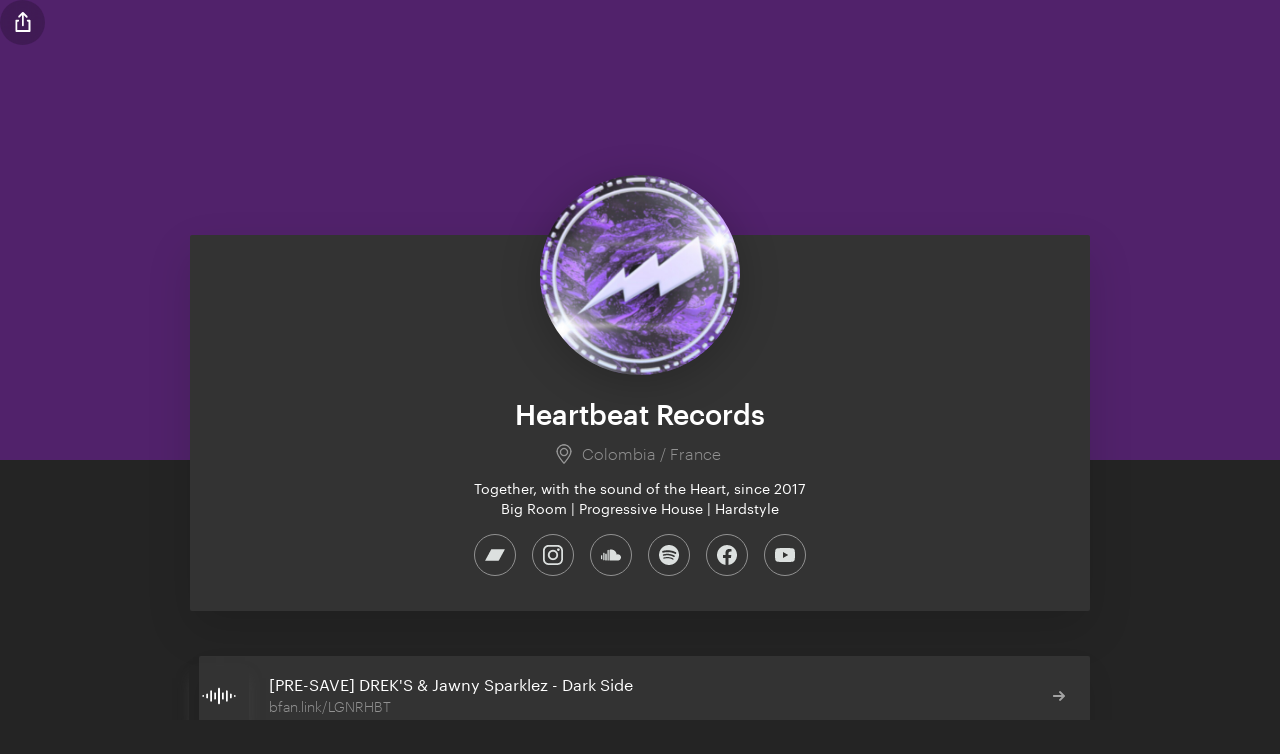

--- FILE ---
content_type: text/html; charset=UTF-8
request_url: https://solo.to/heartbeatrecsoff
body_size: 2974
content:

<!DOCTYPE html>
<html>
<head>
<meta charset="utf-8">
<title>Heartbeat Records (/heartbeatrecsoff) · solo.to</title>
<meta property="og:title" content="Heartbeat Records (/heartbeatrecsoff) · solo.to">
<meta name="description" content="Colombia / France · Together, with the sound of the Heart, since 2017
Big Room | Progressive House | Hardstyle">
<meta property="og:description" content="Colombia / France · Together, with the sound of the Heart, since 2017
Big Room | Progressive House | Hardstyle">
<meta property="og:image" content="https://cdn.solo.to/og/heartbeatrecsoff.jpg">
<meta property="og:image:type" content="image/jpeg">
<meta property="og:image:width" content="1200">
<meta property="og:image:height" content="630">
<meta name="twitter:card" content="summary_large_image">
<meta name="viewport" content="width=device-width, initial-scale=1">
<meta name="theme-color" content="#51226B">
<meta name="csrf-token" content="kYlIS8BbpD0lyjzF7VXRvHkg9OPoDimM4aXA9m97">
<link href="https://cdn.solo.to/images/favicon.png" rel="shortcut icon" type="image/x-icon">
<link href="https://cdn.solo.to/user/a/sm/61687d7d140e24_09237871.jpg" rel="apple-touch-icon">
<link href="https://solo.to/heartbeatrecsoff" rel="canonical">
<link href="/css/vendor.css?i=e151e5eb" rel="stylesheet" type="text/css">
<link href="/css/app.css?i=1c759637" rel="stylesheet" type="text/css">
<script src="https://a.solo.to/script.js" data-site="IHGLANPG" defer></script>

</head>
<body class="body-dark">
<div class="modal-wrapper modal-wrapper-share" id="share-modal">
<div class="modal-content-card modal-content-card-dark modal-content-card-share">
<div class="share-modal-title-wrapper">Share this page<div class="upgrade-modal-close-button upgrade-modal-close-button-dark upgrade-modal-close-button-static w-inline-block"><img src="https://cdn.solo.to/images/dashboard/link-close-icon.svg"></div></div>
<div class="share-modal-content">
<div class="share-modal-button share-modal-button-void" id="share-facebook"><div class="share-modal-button-details"><img src="https://cdn.solo.to/images/social/facebook-fill.svg" class="share-modal-button-icon">Facebook</div><img src="https://cdn.solo.to/images/home/sharp-arrow.svg" class="share-modal-button-arrow share-modal-button-arrow-dark"></div>
<div class="share-modal-button share-modal-button-void" id="share-x"><div class="share-modal-button-details"><img src="https://cdn.solo.to/images/social/x-fill.svg" class="share-modal-button-icon">X</div><img src="https://cdn.solo.to/images/home/sharp-arrow.svg" class="share-modal-button-arrow share-modal-button-arrow-dark"></div>
<div class="share-modal-button share-modal-button-void" id="share-linkedin"><div class="share-modal-button-details"><img src="https://cdn.solo.to/images/social/linkedin-fill.svg" class="share-modal-button-icon">LinkedIn</div><img src="https://cdn.solo.to/images/home/sharp-arrow.svg" class="share-modal-button-arrow share-modal-button-arrow-dark"></div>
<div class="share-modal-button share-modal-button-void" id="share-whatsapp"><div class="share-modal-button-details"><img src="https://cdn.solo.to/images/social/whatsapp-fill.svg" class="share-modal-button-icon">WhatsApp</div><img src="https://cdn.solo.to/images/home/sharp-arrow.svg" class="share-modal-button-arrow share-modal-button-arrow-dark"></div>
<div class="share-modal-button share-modal-button-void" id="share-messenger"><div class="share-modal-button-details"><img src="https://cdn.solo.to/images/social/messenger-fill.svg" class="share-modal-button-icon">Messenger</div><img src="https://cdn.solo.to/images/home/sharp-arrow.svg" class="share-modal-button-arrow share-modal-button-arrow-dark"></div>
<div class="share-modal-button share-modal-button-void" id="share-email"><div class="share-modal-button-details"><img src="https://cdn.solo.to/images/social/email-fill.svg" class="share-modal-button-icon">Email</div><img src="https://cdn.solo.to/images/home/sharp-arrow.svg" class="share-modal-button-arrow share-modal-button-arrow-dark"></div><a href="#" id="mail-link" style="display:none"></a>
<div class="share-modal-button share-modal-button-void" id="share-qr"><div class="share-modal-button-details"><img src="https://cdn.solo.to/images/social/qr-fill.svg" class="share-modal-button-icon share-modal-button-icon-invert">QR Code</div><img src="https://cdn.solo.to/images/home/sharp-arrow.svg" class="share-modal-button-arrow share-modal-button-arrow-dark"></div>
<div class="page-share-link-copy page-share-link-copy-dark"><div class="affiliate-start-link-button w-inline-block noselect" id="copy-link">copy</div><div class="page-share-link-url-wrapper"><div id="copy-link-page">solo.to/heartbeatrecsoff</div></div><div class="affiliate-start-link-overlay affiliate-start-link-overlay-void noselect"><img src="https://cdn.solo.to/images/checkmark.svg" class="affiliate-start-link-overlay-icon">copied</div></div>
<div class="page-share-report" id="report"><div class="page-share-report-header"><img src="https://cdn.solo.to/images/flag.svg" class="page-share-report-icon page-share-report-icon-dark"><div class="page-share-report-title">Report Page</div></div><img src="https://cdn.solo.to/images/home/sharp-arrow.svg" class="page-share-report-arrow page-share-report-arrow-dark"></div>
<div class="page-share-report page-share-report-sent" style="display:none"><div class="page-share-report-header"><img src="https://cdn.solo.to/images/checkmark.svg" class="page-share-report-icon page-share-report-icon-sent">Report Sent</div></div>
</div>
</div>
<div class="modal-content-card modal-content-card-dark modal-content-card-share" style="display:none">
<div class="share-modal-title-wrapper">Report Page<div class="upgrade-modal-close-button upgrade-modal-close-button-dark upgrade-modal-close-button-static w-inline-block"><img src="https://cdn.solo.to/images/dashboard/link-close-icon.svg"></div></div>
<form id="report-form" name="report-form" method="POST" action="#">
<div class="modal-message-wrapper modal-message-wrapper-report"><div class="blank-form-block w-form"><textarea placeholder="Briefly describe the reason for reporting..." maxlength="250" id="report-info" name="report-info" class="text-field-on-white text-field-report text-field-report-dark w-input" autocomplete="off" style="overflow:auto"></textarea></div></div>
<div class="modal-confirm-button-wrapper modal-confirm-button-wrapper-less-padding"><button type="submit" class="button button-small button-full-width w-inline-block" id="report-send">Send Report</button></div>
</form>
</div>
</div>
<div class="modal-wrapper modal-wrapper-share" id="qr-modal"><div class="modal-content-card modal-content-card-dark modal-content-card-share"><div class="qr-code-wrapper qr-code-wrapper-page"><div id="qr-code" class="qr-code" style="filter:invert();"></div><div class="qr-url qr-url-void">solo.to/heartbeatrecsoff</div><div class="upgrade-modal-close-button upgrade-modal-close-button-dark w-inline-block"><img src="https://cdn.solo.to/images/dashboard/link-close-icon.svg"></div></div></div></div>
<div class="page-wrapper page-wrapper-linkpage">
<div class="profile-bg-hero-wrapper" style="background-image:none;background-color:#51226B">
<div class="slice-div slice-div-large slice-div-large-dark"></div>
<div class="page-share w-inline-block"><img src="https://cdn.solo.to/images/share-icon.svg" class="page-share-icon"></div>
</div>
<div class="section info-card"><div class="section-container"><div class="profile-info-wrapper profile-info-wrapper-dark">
<div class="profile-info-top-wrapper"><div class="profile-image-wrapper">
<picture><source media="(max-width:479px)" srcset="https://cdn.solo.to/user/a/sm/61687d7d140e24_09237871.jpg"><img src="https://cdn.solo.to/user/a/61687d7d140e24_09237871.jpg" decoding="async" class="profile-image"></picture>
</div></div>
<div class="profile-info-bottom-wrapper">
<div class="profile-name-wrapper">
<h1 class="profile-name">Heartbeat Records</h1>
</div>
<div class="profile-location-box">
<img src="https://cdn.solo.to/images/map-pin.svg" alt="Location" class="location-icon">
<div class="profile-location-text">Colombia / France</div>
</div>
<p class="profile-bio profile-bio-dark">Together, with the sound of the Heart, since 2017
Big Room | Progressive House | Hardstyle</p>
</div>
<div class="social-button-wrapper">
<div class="social-button-wrapper-row">
<a href="https://heartbeatrecsoff.bandcamp.com" id="bcp" class="minimal-button minimal-button-dark w-inline-block soc-bandcamp"><img src="https://cdn.solo.to/images/social/bandcamp-min.svg" alt="Bandcamp" class="minimal-button-icon minimal-button-icon-dark"></a>
<a href="https://instagram.com/heartbeatrecsoff" id="ist" class="minimal-button minimal-button-dark w-inline-block soc-instagram"><img src="https://cdn.solo.to/images/social/instagram-min.svg" alt="Instagram" class="minimal-button-icon minimal-button-icon-dark"></a>
<a href="https://soundcloud.com/heartbeatrecsoff" id="snd" class="minimal-button minimal-button-dark w-inline-block soc-soundcloud"><img src="https://cdn.solo.to/images/social/soundcloud-min.svg" alt="SoundCloud" class="minimal-button-icon minimal-button-icon-dark"></a>
<a href="https://open.spotify.com/playlist/1mCzQnCrFCx4FGqItjb2z1" id="spt" class="minimal-button minimal-button-dark w-inline-block soc-spotify"><img src="https://cdn.solo.to/images/social/spotify-min.svg" alt="Spotify" class="minimal-button-icon minimal-button-icon-dark"></a>
<a href="https://facebook.com/heartbeatrecsoff" id="fbk" class="minimal-button minimal-button-dark w-inline-block soc-facebook"><img src="https://cdn.solo.to/images/social/facebook-min.svg" alt="Facebook" class="minimal-button-icon minimal-button-icon-dark"></a>
<a href="https://youtube.com/c/HeartbeatRecords" id="ytb" class="minimal-button minimal-button-dark w-inline-block soc-youtube"><img src="https://cdn.solo.to/images/social/youtube-min.svg" alt="YouTube" class="minimal-button-icon minimal-button-icon-dark"></a>
</div>
</div>
</div></div></div>
<div class="section link-section"><div class="section-container"><div class="profile-link-wrapper">
<div class="link-item-wrapper link-item-wrapper-full-width">
<a href="https://bfan.link/LGNRHBT" rel="nofollow" id="NzM5NjMwNQ" class="link-button link-button-full-width link-button-dark w-inline-block">
<div class="link-icon-float" style="box-shadow:0 8px 14px -4px rgba(80,80,80,0.65)">
<div class="link-icon-float-bg" style="background-color:#51226B;"></div>
<img src="https://cdn.solo.to/images/link/sound.svg" class="link-icon-float-image link-icon-float-image-invert">
</div>
<div class="link-block-text-wrapper">
<div class="link-name link-name-xs">[PRE-SAVE] DREK&#039;S &amp; Jawny Sparklez - Dark Side</div>
<div class="link-url">bfan.link/LGNRHBT</div>
</div>
<div class="link-arrow-wrapper"><img src="https://cdn.solo.to/images/link-button-arrow.svg" class="link-arrows"></div>
</a>
</div>
<div class="link-item-wrapper">
<a href="https://hypeddit.com/qgekrs" rel="nofollow" id="MzY4NTkwMQ" class="link-button link-button-dark w-inline-block">
<div class="link-icon-float" style="box-shadow:0 8px 14px -4px rgba(80,80,80,0.65)">
<div class="link-icon-float-bg" style="background-color:#51226B;"></div>
<img src="https://cdn.solo.to/images/link/sound.svg" class="link-icon-float-image link-icon-float-image-invert">
</div>
<div class="link-block-text-wrapper">
<div class="link-name">Dropper, R3STRICT, JUCAL Mx - Eternity</div>
<div class="link-url">hypeddit.com/qgekrs</div>
</div>
<div class="link-arrow-wrapper"><img src="https://cdn.solo.to/images/link-button-arrow.svg" class="link-arrows"></div>
</a>
</div>
<div class="link-item-wrapper">
<a href="https://hypeddit.com/hqidyc" rel="nofollow" id="MzE2OTA1NQ" class="link-button link-button-dark w-inline-block">
<div class="link-icon-float" style="box-shadow:0 8px 14px -4px rgba(80,80,80,0.65)">
<div class="link-icon-float-bg" style="background-color:#51226B;"></div>
<img src="https://cdn.solo.to/images/link/sound.svg" class="link-icon-float-image link-icon-float-image-invert">
</div>
<div class="link-block-text-wrapper">
<div class="link-name">A3EX &amp; Pabo - Conjuring</div>
<div class="link-url">hypeddit.com/hqidyc</div>
</div>
<div class="link-arrow-wrapper"><img src="https://cdn.solo.to/images/link-button-arrow.svg" class="link-arrows"></div>
</a>
</div>
<div class="link-item-wrapper">
<a href="https://heartbeatrecsoff.fanlink.to/Reminisce" rel="nofollow" id="MjI1MjIyNA" class="link-button link-button-dark w-inline-block">
<div class="link-icon-float" style="box-shadow:0 8px 14px -4px rgba(80,80,80,0.65)">
<div class="link-icon-float-bg" style="background-color:#51226B;"></div>
<img src="https://cdn.solo.to/images/link/sound.svg" class="link-icon-float-image link-icon-float-image-invert">
</div>
<div class="link-block-text-wrapper">
<div class="link-name">M.A.B.M, SRJY &amp; Jayden Vega - Reminisce</div>
<div class="link-url">heartbeatrecsoff.fanlink.to/Reminisce</div>
</div>
<div class="link-arrow-wrapper"><img src="https://cdn.solo.to/images/link-button-arrow.svg" class="link-arrows"></div>
</a>
</div>
<div class="link-item-wrapper">
<a href="https://heartbeatrecsoff.fanlink.to/TheCircus" rel="nofollow" id="MjE1Nzc4MQ" class="link-button link-button-dark w-inline-block">
<div class="link-icon-float" style="box-shadow:0 8px 14px -4px rgba(80,80,80,0.65)">
<div class="link-icon-float-bg" style="background-color:#51226B;"></div>
<img src="https://cdn.solo.to/images/link/sound.svg" class="link-icon-float-image link-icon-float-image-invert">
</div>
<div class="link-block-text-wrapper">
<div class="link-name link-name-small">Jayden Vega &amp; R3burned &amp; JuHyung - The Circus</div>
<div class="link-url">heartbeatrecsoff.fanlink.to/TheCircus</div>
</div>
<div class="link-arrow-wrapper"><img src="https://cdn.solo.to/images/link-button-arrow.svg" class="link-arrows"></div>
</a>
</div>
<div class="link-item-wrapper">
<a href="https://heartbeatrecsoff.fanlink.to/ThisIsReality" rel="nofollow" id="MjEyNzE4OQ" class="link-button link-button-dark w-inline-block">
<div class="link-icon-float" style="box-shadow:0 8px 14px -4px rgba(80,80,80,0.65)">
<div class="link-icon-float-bg" style="background-color:#51226B;"></div>
<img src="https://cdn.solo.to/images/link/sound.svg" class="link-icon-float-image link-icon-float-image-invert">
</div>
<div class="link-block-text-wrapper">
<div class="link-name">Walfars &amp; STEVENJAXX - This Is Reality</div>
<div class="link-url">heartbeatrecsoff.fanlink.to/ThisIsReality</div>
</div>
<div class="link-arrow-wrapper"><img src="https://cdn.solo.to/images/link-button-arrow.svg" class="link-arrows"></div>
</a>
</div>
<div class="link-item-wrapper">
<a href="https://heartbeatrecsoff.fanlink.to/OutOfThisWorld" rel="nofollow" id="MjA5MjE3Mw" class="link-button link-button-dark w-inline-block">
<div class="link-icon-float" style="box-shadow:0 8px 14px -4px rgba(80,80,80,0.65)">
<div class="link-icon-float-bg" style="background-color:#51226B;"></div>
<img src="https://cdn.solo.to/images/link/sound.svg" class="link-icon-float-image link-icon-float-image-invert">
</div>
<div class="link-block-text-wrapper">
<div class="link-name">Valents - Out Of This World</div>
<div class="link-url">heartbeatrecsoff.fanlink.to/OutOfThisWorld</div>
</div>
<div class="link-arrow-wrapper"><img src="https://cdn.solo.to/images/link-button-arrow.svg" class="link-arrows"></div>
</a>
</div>
<div class="link-item-wrapper">
<a href="https://heartbeatrecsoff.fanlink.to/TakeMeAway" rel="nofollow" id="MjA4OTM5MA" class="link-button link-button-dark w-inline-block">
<div class="link-icon-float" style="box-shadow:0 8px 14px -4px rgba(80,80,80,0.65)">
<div class="link-icon-float-bg" style="background-color:#51226B;"></div>
<img src="https://cdn.solo.to/images/link/sound.svg" class="link-icon-float-image link-icon-float-image-invert">
</div>
<div class="link-block-text-wrapper">
<div class="link-name">Jet Zeith - Take Me Away</div>
<div class="link-url">heartbeatrecsoff.fanlink.to/TakeMeAway</div>
</div>
<div class="link-arrow-wrapper"><img src="https://cdn.solo.to/images/link-button-arrow.svg" class="link-arrows"></div>
</a>
</div>
<div class="link-item-wrapper">
<a href="http://linktr.ee/HeartbeatRecsOff" rel="nofollow" id="MjA4OTQxNQ" class="link-button link-button-dark w-inline-block">
<div class="link-icon-float" style="box-shadow:0 8px 14px -4px rgba(80,80,80,0.65)">
<div class="link-icon-float-bg" style="background-color:#51226B;"></div>
<img src="https://cdn.solo.to/images/link/icon.svg" class="link-icon-float-image link-icon-float-image-invert">
</div>
<div class="link-block-text-wrapper">
<div class="link-name">All our previous releases | Phase 4</div>
<div class="link-url">linktr.ee/HeartbeatRecsOff</div>
</div>
<div class="link-arrow-wrapper"><img src="https://cdn.solo.to/images/link-button-arrow.svg" class="link-arrows"></div>
</a>
</div>
<div class="divider-wrapper"><div style="background-color:#51226B;" class="divider-line divider-line-dark"></div></div>
<div class="link-item-wrapper link-item-wrapper-full-width">
<a href="https://tcn.fanlink.to/TCN006" rel="nofollow" id="MjI3NjM4Nw" class="link-button link-button-full-width link-button-dark w-inline-block">
<div class="link-icon-float" style="box-shadow:0 8px 14px -4px rgba(80,80,80,0.65)">
<div class="link-icon-float-bg" style="background-color:#51226B;"></div>
<img src="https://cdn.solo.to/images/link/sound.svg" class="link-icon-float-image link-icon-float-image-invert">
</div>
<div class="link-block-text-wrapper">
<div class="link-name link-name-xs">Melanie Martinez - Play Date (Jet Zeith Bootleg)</div>
<div class="link-url">tcn.fanlink.to/TCN006</div>
</div>
<div class="link-arrow-wrapper"><img src="https://cdn.solo.to/images/link-button-arrow.svg" class="link-arrows"></div>
</a>
</div>
</div></div></div>
</div>
<div class="page-footer"><a href="https://solo.to/" class="linkpage-cta linkpage-cta-dark w-inline-block"><img src="https://cdn.solo.to/images/logo/solo-icon.svg" width="170" class="footer-brand-image">create your own page</a></div>
<script src="https://code.jquery.com/jquery-3.7.1.min.js" integrity="sha256-/JqT3SQfawRcv/BIHPThkBvs0OEvtFFmqPF/lYI/Cxo=" crossorigin="anonymous"></script><script>window.jQuery||document.write('<script src="/js/jquery-3.7.1.js"><\/script>')</script>
<script>const i18n = { }</script><script src="/js/page.js?i=d52d0a5c"></script>
<script src="/js/prefetch.js?i=dc93443b" type="module"></script>
</body>
</html>
<!--・。.・⁺· design © 2026 solo.to ·⁺・。.・-->


--- FILE ---
content_type: image/svg+xml
request_url: https://cdn.solo.to/images/link/sound.svg
body_size: -76
content:
<svg xmlns="http://www.w3.org/2000/svg" viewBox="0 0 72 72"><path d="M45.4 42.8c-.6 0-1.1-.49-1.1-1.1V30.3a1.1 1.1 0 112.2 0v11.4c0 .61-.5 1.1-1.1 1.1zM26.6 42.8c-.6 0-1.1-.49-1.1-1.1V30.3a1.1 1.1 0 012.2 0v11.4c0 .61-.5 1.1-1.1 1.1zM21.8 38.9c-.6 0-1.1-.5-1.1-1.1v-3.6c0-.6.5-1.1 1.1-1.1s1.1.5 1.1 1.1v3.6c0 .6-.5 1.1-1.1 1.1zM31.3 40.3c-.6 0-1.1-.5-1.1-1.1v-6.4c0-.6.5-1.1 1.1-1.1s1.1.5 1.1 1.1v6.4c-.1.7-.5 1.1-1.1 1.1zM36 45.9c-.6 0-1.1-.5-1.1-1.1V27.2c0-.6.5-1.1 1.1-1.1s1.1.5 1.1 1.1v17.6c0 .6-.5 1.1-1.1 1.1zM40.7 40.3c-.6 0-1.1-.5-1.1-1.1v-6.4c0-.6.5-1.1 1.1-1.1s1.1.5 1.1 1.1v6.4c0 .7-.5 1.1-1.1 1.1zM50.2 38.9c-.6 0-1.1-.5-1.1-1.1v-3.6c0-.6.5-1.1 1.1-1.1s1.1.5 1.1 1.1v3.6c-.1.6-.5 1.1-1.1 1.1z"/><circle cx="17.1" cy="36" r="1.1"/><circle cx="54.95" cy="36" r="1.1"/></svg>

--- FILE ---
content_type: image/svg+xml
request_url: https://cdn.solo.to/images/social/youtube-min.svg
body_size: 125
content:
<?xml version="1.0" encoding="utf-8"?>
<!-- Generator: Adobe Illustrator 24.0.3, SVG Export Plug-In . SVG Version: 6.00 Build 0)  -->
<svg version="1.1" id="Layer_1" xmlns="http://www.w3.org/2000/svg" xmlns:xlink="http://www.w3.org/1999/xlink" x="0px" y="0px"
	 viewBox="0 0 72 72" style="enable-background:new 0 0 72 72;" xml:space="preserve">
<style type="text/css">
	.st0{fill:#231F20;}
</style>
<g id="Guides">
</g>
<path class="st0" d="M53.3,27.3c-0.4-1.5-1.6-2.8-3.2-3.2C47.3,23.4,36,23.4,36,23.4s-11.3,0-14.1,0.7c-1.5,0.4-2.8,1.7-3.2,3.2
	C18,30.2,18,36,18,36s0,5.9,0.7,8.7c0.4,1.5,1.6,2.8,3.2,3.2c2.8,0.8,14.1,0.8,14.1,0.8s11.3,0,14.1-0.7c1.5-0.4,2.8-1.6,3.2-3.2
	C54,41.9,54,36,54,36S54,30.2,53.3,27.3z M32.4,41.4V30.6l9.4,5.4L32.4,41.4z"/>
</svg>


--- FILE ---
content_type: image/svg+xml
request_url: https://cdn.solo.to/images/social/soundcloud-min.svg
body_size: 384
content:
<svg xmlns="http://www.w3.org/2000/svg" viewBox="0 0 72 72" style="enable-background:new 0 0 72 72" xml:space="preserve"><path d="M18 42.446c0 .447.162.784.486 1.013.324.23.67.31 1.038.243.347-.067.59-.19.73-.368.139-.179.209-.475.209-.888v-4.858c0-.347-.12-.64-.36-.88s-.534-.36-.88-.36c-.335 0-.623.12-.863.36s-.36.533-.36.88v4.858zm3.853 2.077c0 .324.114.567.343.729.23.162.522.243.88.243.368 0 .667-.081.896-.243.229-.162.343-.405.343-.729V33.199c0-.335-.12-.623-.36-.863s-.533-.36-.88-.36c-.334 0-.622.12-.862.36s-.36.528-.36.863v11.324zm3.836.536c0 .324.117.567.352.729.234.162.536.243.905.243.357 0 .65-.081.879-.243.229-.162.343-.405.343-.729V34.723c0-.346-.12-.642-.36-.888a1.164 1.164 0 0 0-.862-.368 1.21 1.21 0 0 0-.888.368 1.21 1.21 0 0 0-.369.888V45.06zm3.853.05c0 .615.413.922 1.24.922.826 0 1.24-.307 1.24-.922V28.357c0-.938-.285-1.468-.855-1.591-.369-.09-.732.017-1.089.318-.357.302-.536.726-.536 1.273V45.11zm3.92.486V27.37c0-.58.173-.927.52-1.039a9.566 9.566 0 0 1 2.227-.268c1.71 0 3.3.402 4.775 1.206a9.835 9.835 0 0 1 3.576 3.292 9.814 9.814 0 0 1 1.583 4.599 5.495 5.495 0 0 1 2.178-.436c1.564 0 2.901.553 4.012 1.659C53.444 37.487 54 38.816 54 40.369c0 1.563-.556 2.898-1.667 4.003-1.111 1.106-2.443 1.659-3.995 1.659l-14.574-.017a.392.392 0 0 1-.227-.184.495.495 0 0 1-.075-.235z" style="fill:#231f20"/></svg>

--- FILE ---
content_type: image/svg+xml
request_url: https://cdn.solo.to/images/social/messenger-fill.svg
body_size: 5
content:
<?xml version="1.0" encoding="utf-8"?><!--Generator: Adobe Illustrator 27.2.0, SVG Export Plug-In . SVG Version: 6.00 Build 0)--><svg xmlns="http://www.w3.org/2000/svg" viewBox="0 0 72 72" style="enable-background:new 0 0 72 72" xml:space="preserve"><path style="fill:#0084ff" d="M0 0h72v72H0z"/><path d="M36 18c-9.9 0-17.9 7.5-17.9 16.6 0 5.2 2.6 9.9 6.7 13V54l6.1-3.4c1.6.5 3.3.7 5.1.7 9.9 0 17.9-7.5 17.9-16.6S45.9 18 36 18zm1.8 22.4-4.6-4.9-8.9 4.9L34.1 30l4.7 4.9 8.8-4.9-9.8 10.4z" style="fill:#fff"/></svg>

--- FILE ---
content_type: image/svg+xml
request_url: https://cdn.solo.to/images/social/instagram-min.svg
body_size: 273
content:
<?xml version="1.0" encoding="utf-8"?>
<!-- Generator: Adobe Illustrator 24.0.3, SVG Export Plug-In . SVG Version: 6.00 Build 0)  -->
<svg version="1.1" id="Layer_1" xmlns="http://www.w3.org/2000/svg" xmlns:xlink="http://www.w3.org/1999/xlink" x="0px" y="0px"
	 viewBox="0 0 72 72" style="enable-background:new 0 0 72 72;" xml:space="preserve">
<style type="text/css">
	.st0{fill:#231F20;}
</style>
<g id="Guides">
</g>
<g>
	<path class="st0" d="M44.1,18H27.9c-5.5,0-9.9,4.5-9.9,9.9V44c0,5.5,4.5,9.9,9.9,9.9H44c5.5,0,9.9-4.5,9.9-9.9V27.9
		C54,22.5,49.5,18,44.1,18z M50.8,44.1c0,3.7-3,6.7-6.7,6.7H27.9c-3.7,0-6.7-3-6.7-6.7V27.9c0-3.7,3-6.7,6.7-6.7H44
		c3.7,0,6.7,3,6.7,6.7L50.8,44.1L50.8,44.1z"/>
	<path class="st0" d="M36,26.7c-5.1,0-9.3,4.2-9.3,9.3s4.2,9.3,9.3,9.3s9.3-4.2,9.3-9.3S41.1,26.7,36,26.7z M36,42.1
		c-3.4,0-6.1-2.7-6.1-6.1c0-3.4,2.7-6.1,6.1-6.1s6.1,2.7,6.1,6.1S39.4,42.1,36,42.1z"/>
	<path class="st0" d="M45.7,24c-0.6,0-1.2,0.2-1.7,0.7c-0.4,0.4-0.7,1-0.7,1.7c0,0.6,0.3,1.2,0.7,1.7c0.4,0.4,1,0.7,1.7,0.7
		c0.6,0,1.2-0.3,1.7-0.7c0.4-0.4,0.7-1,0.7-1.7c0-0.6-0.2-1.2-0.7-1.7C46.9,24.3,46.3,24,45.7,24z"/>
</g>
</svg>


--- FILE ---
content_type: image/svg+xml
request_url: https://cdn.solo.to/images/social/facebook-min.svg
body_size: -34
content:
<?xml version="1.0" encoding="UTF-8"?><svg xmlns="http://www.w3.org/2000/svg" viewBox="0 0 72 72"><!--Generator: Adobe Illustrator 29.2.1, SVG Export Plug-In . SVG Version: 2.1.0 Build 116)--><path d="M54 36.1c0-10-8.1-18-18-18s-18 8.1-18 18c0 9 6.6 16.5 15.2 17.8V41.3h-4.6v-5.2h4.6v-4c0-4.5 2.7-7 6.8-7 2 0 4 .4 4 .4v4.4h-2.3c-2.2 0-2.9 1.4-2.9 2.8v3.4h5l-.8 5.2h-4.2v12.6C47.4 52.6 54 45.1 54 36.1Z" style="fill:#231f20"/></svg>

--- FILE ---
content_type: image/svg+xml
request_url: https://cdn.solo.to/images/social/spotify-min.svg
body_size: 279
content:
<?xml version="1.0" encoding="utf-8"?>
<!-- Generator: Adobe Illustrator 24.0.3, SVG Export Plug-In . SVG Version: 6.00 Build 0)  -->
<svg version="1.1" id="Layer_1" xmlns="http://www.w3.org/2000/svg" xmlns:xlink="http://www.w3.org/1999/xlink" x="0px" y="0px"
	 viewBox="0 0 72 72" style="enable-background:new 0 0 72 72;" xml:space="preserve">
<style type="text/css">
	.st0{fill:#231F20;}
</style>
<g id="Guides">
</g>
<path class="st0" d="M36,18c-9.9,0-18,8-18,18s8,18,18,18s18-8,18-18S45.9,18,36,18z M44.2,43.9c-0.3,0.5-1,0.7-1.5,0.4
	c-4.2-2.6-9.5-3.2-15.8-1.7c-0.6,0.1-1.2-0.2-1.3-0.8c-0.1-0.6,0.2-1.2,0.8-1.3c6.8-1.6,12.7-0.9,17.4,2
	C44.4,42.7,44.6,43.4,44.2,43.9z M46.4,39c-0.4,0.7-1.3,0.9-1.9,0.5c-4.8-3-12.2-3.8-17.9-2.1c-0.7,0.2-1.5-0.2-1.7-0.9
	s0.2-1.5,0.9-1.7c6.5-2,14.6-1,20.2,2.4C46.6,37.5,46.8,38.4,46.4,39L46.4,39z M46.6,33.9c-5.8-3.4-15.3-3.8-20.9-2.1
	c-0.9,0.3-1.8-0.2-2.1-1.1c-0.3-0.9,0.2-1.8,1.1-2.1C31,26.7,41.6,27,48.3,31c0.8,0.5,1.1,1.5,0.6,2.3
	C48.5,34.1,47.4,34.4,46.6,33.9z"/>
</svg>


--- FILE ---
content_type: image/svg+xml
request_url: https://cdn.solo.to/images/social/bandcamp-min.svg
body_size: -212
content:
<svg xmlns="http://www.w3.org/2000/svg" viewBox="0 0 72 72"><path d="M42.5 46.55H18l11.5-21.1H54l-11.5 21.1z" fill="#231f20"/></svg>